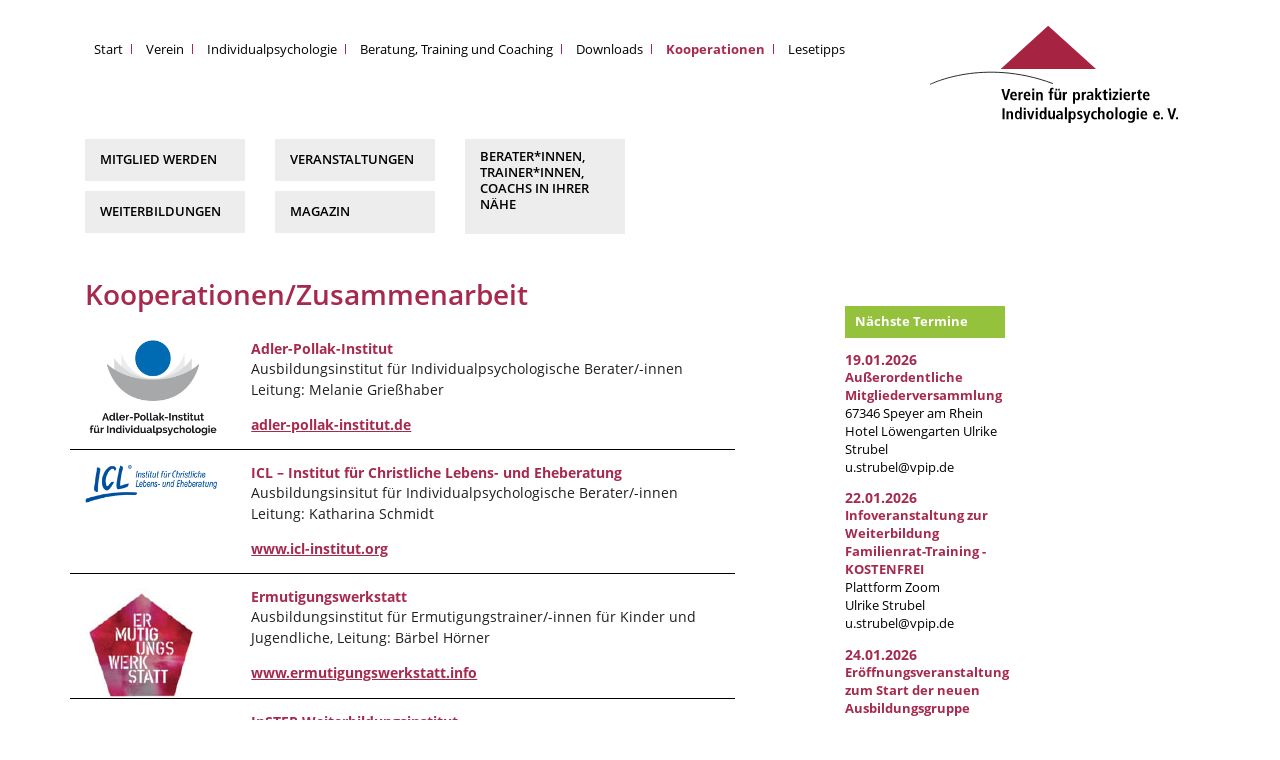

--- FILE ---
content_type: text/html; charset=UTF-8
request_url: https://www.vpip.de/kooperationen/
body_size: 5267
content:
<!DOCTYPE html><html lang="de" itemscope itemtype="http://schema.org/Article">
<head>
<!-- <meta http-equiv="X-UA-Compatible" content="IE=edge"> -->
<title>Kooperationen des VpIP zur Zusammenarbeit in der Individualpsychologie</title>
<meta charset="UTF-8">
<meta name="viewport" content="width=device-width, initial-scale=1, shrink-to-fit=no">
<meta name="description" content="Der Verein VpIP arbeitet mit vielen Institutionen der Individualpsychologie zusammen, z.B. das Adler-Pollak-Institut, SYNCHRONIZING-Institut oder die Ermutigungswerkstatt.">
<meta name="keywords" content="" />
<!-- Schema.org markup for Google+ -->
<meta itemprop="name" content="Kooperationen des VpIP zur Zusammenarbeit in der Individualpsychologie">
<meta itemprop="description" content="Der Verein VpIP arbeitet mit vielen Institutionen der Individualpsychologie zusammen, z.B. das Adler-Pollak-Institut, SYNCHRONIZING-Institut oder die Ermutigungswerkstatt.">
<!-- Open Graph data -->
<meta property="og:title" content="Kooperationen des VpIP zur Zusammenarbeit in der Individualpsychologie" />
<meta property="og:type" content="article" />
<meta property="og:url" content="https://www.vpip.de/kooperationen/" />
<meta property="og:description" content="Der Verein VpIP arbeitet mit vielen Institutionen der Individualpsychologie zusammen, z.B. das Adler-Pollak-Institut, SYNCHRONIZING-Institut oder die Ermutigungswerkstatt." />
<meta property="og:site_name" content="Kooperationen des VpIP zur Zusammenarbeit in der Individualpsychologie" />

<link rel="stylesheet" href="https://stackpath.bootstrapcdn.com/bootstrap/4.1.3/css/bootstrap.min.css" integrity="sha384-MCw98/SFnGE8fJT3GXwEOngsV7Zt27NXFoaoApmYm81iuXoPkFOJwJ8ERdknLPMO" crossorigin="anonymous">
<link rel="stylesheet" href="https://www.vpip.de/css/font-awesome.min.css">
<link href="https://www.vpip.de/css/swiper.min.css" rel="stylesheet" type="text/css">
<link href="https://www.vpip.de/css/style.css?w=24" rel="stylesheet" type="text/css">
<link href="https://www.vpip.de/css/mobile.css?w=24" rel="stylesheet" type="text/css">

<link rel="apple-touch-icon" sizes="60x60" href="https://www.vpip.de/images/apple-touch-icon.png">
<link rel="icon" type="image/png" sizes="32x32" href="https://www.vpip.de/images/favicon-32x32.png">
<link rel="icon" type="image/png" sizes="16x16" href="https://www.vpip.de/images/favicon-16x16.png">

</head>
<body>


<!-- particles.js container -->
<!-- <div id="particles-js"></div> --> <!-- stats - count particles -->
<!-- <script src="https://www.vpip.de/js/particles.min.js"></script> -->

<!-- <div class="container-full header" style="background: url(images/bg03.jpg) no-repeat; background-size: cover; height: 700px; width: 100%"></div> -->


<div id="page" class="special-6">

	<div class="container full">
	  <nav class="navbar navbar-expand-lg">
	      <a class="navbar-brand order-2" href="https://www.vpip.de/"><img src="https://www.vpip.de/images/vpip_Logo.svg" alt="VpIP"></a>	      <button class="navbar-toggler" type="button" data-toggle="collapse" data-target="#navbarNav" aria-controls="navbarNav" aria-expanded="false" aria-label="Toggle navigation">
	        <span class="navbar-toggler-icon"></span>
	        <span class="navbar-toggler-icon"></span>
	        <span class="navbar-toggler-icon"></span>
	      </button>



	      <div class="collapse navbar-collapse order-1 order-xs-3" id="navbarNav">
	        <ul class="navbar-nav ">




				
				<!-- 1 --><li class="nav-item  n1n xx1xx"><a href="https://www.vpip.de/" class="nav-link trenn ">Start</a></li>
				<!-- 2 --><li class="nav-item n2n dropdown"><a href="https://www.vpip.de/verein/" class="nav-link nav-link dropdown-toggle n2" id="l22" data-toggle="dropdown" role="button" aria-haspopup="true" aria-expanded="false"">Verein</a>
					<div class="dropdown-menu" aria-labelledby="l22">
						<a href="https://www.vpip.de/verein/ueber-den-verein/" class="nav-link dropdown-item s22 dd22">Über den Verein</a>
						<a href="https://www.vpip.de/verein/150-jahre-alfred-adler/" class="nav-link dropdown-item s26 dd26">150 Jahre Alfred Adler</a>
						<a href="https://www.vpip.de/verein/mitgliederstimmen/" class="nav-link dropdown-item s20 dd20">Mitgliederstimmen</a>
						<a href="https://www.vpip.de/verein/ip-forum-2021/" class="nav-link dropdown-item s27 dd27">IP-Forum 2021</a>
						<a href="https://www.vpip.de/verein/ip-forum-2023/" class="nav-link dropdown-item s44 dd44">IP-Forum 2023</a>
						<a href="https://www.vpip.de/verein/ip-forum-2025/" class="nav-link dropdown-item s47 dd47">IP-Forum 2025</a></div>

				<!-- 3 --><li class="nav-item n3n dropdown"><a href="https://www.vpip.de/individualpsychologie/" class="nav-link nav-link dropdown-toggle n3" id="l9" data-toggle="dropdown" role="button" aria-haspopup="true" aria-expanded="false"">Individualpsychologie</a>
					<div class="dropdown-menu" aria-labelledby="l9">
						<a href="https://www.vpip.de/individualpsychologie/individualpsychologie/" class="nav-link dropdown-item s9 dd9">Individualpsychologie</a>
						<a href="https://www.vpip.de/individualpsychologie/begruender-und-schueler/" class="nav-link dropdown-item s10 dd10">Begründer und Schüler</a></div>

				<!-- 18 --><li class="nav-item n18n xx18xx"><a href="https://www.vpip.de/angebote/" class="nav-link trenn ">Beratung, Training und Coaching</a></li>
						<li class="nav-item mobileOn"><a href="https://www.vpip.de/berater-trainer-coach/" class="nav-link trenn ">Berater*innen, Trainer*innen, Coachs in Ihrer Nähe</a></li>
		<li class="nav-item mobileOn"><a href="https://www.vpip.de/mitglied-werden/" class="nav-link trenn ">Mitglied werden</a></li>
		<li class="nav-item mobileOn"><a href="https://www.vpip.de/veranstaltungen/" class="nav-link trenn ">Veranstaltungen</a></li>
		<li class="nav-item mobileOn"><a href="https://www.vpip.de/weiterbildungen/" class="nav-link trenn ">Weiterbildungen</a></li>
		<li class="nav-item mobileOn"><a href="https://www.vpip.de/magazin/" class="nav-link trenn ">Magazin</a></li>
<li class="nav-item n5n xx5xx"><a href="https://www.vpip.de/downloads/" class="nav-link trenn ">Downloads</a></li>
				<!-- 6 --><li class="nav-item active xx6xx"><a href="https://www.vpip.de/kooperationen/" class="nav-link trenn ">Kooperationen</a></li>
				<!-- 7 --><li class="nav-item n7n xx7xx"><a href="https://www.vpip.de/lesetipps/" class="nav-link trenn ">Lesetipps</a></li>

	        </ul>
	      </div>
	  </nav>
	</div>

	<div class="container full mobileOff navbar-btn">
	    <div class="row mb4">


<div class="col-2">
<a href="https://www.vpip.de/mitglied-werden/" class="nav-link mt1">Mitglied werden</a><a href="https://www.vpip.de/weiterbildungen/" class="nav-link mt1">Weiterbildungen</a>
</div><div class="col-2">
<a href="https://www.vpip.de/veranstaltungen/" class="nav-link mt1">Veranstaltungen</a><a href="https://www.vpip.de/magazin/" class="nav-link mt1">Magazin</a>
</div><div class="col-2">
<a href="https://www.vpip.de/berater-trainer-coach/" class="nav-link double mt1">Berater*innen, Trainer*innen, Coachs in Ihrer Nähe</a>

</div>	    </div>
	</div>


<main>
	<div class="main_content">
		<div class="container">
			<div class="row">
				<div class="col-md-7 col-xl-7 col-12">


<h1>Kooperationen/Zusammenarbeit</h1>	

        <div class="row lesetipps">

            <div class="col-md-3 col-5">

		<img src="https://www.vpip.de/images/userfiles/image/Logo_API.jpg" alt="Verein für praktizierte Individualpsychologie e.V. (VpIP e.V.) Logo_API.jpg" class="img-fluid" />

            </div>
            <div class="col-md-9 col-7">
<h2>Adler-Pollak-Institut</h2><p>Ausbildungsinstitut für Individualpsychologische Berater/-innen <br />
Leitung: Melanie Grießhaber</p><p><a href="https://www.adler-pollak-institut.de/" '. target="_blank".'>adler-pollak-institut.de</a></p>

            </div>

        </div>

        <div class="row lesetipps">

            <div class="col-md-3 col-5">

		<img src="https://www.vpip.de/images/userfiles/image/icl_logo.png" alt="Verein für praktizierte Individualpsychologie e.V. (VpIP e.V.) icl_logo.png" class="img-fluid" />

            </div>
            <div class="col-md-9 col-7">
<h2>ICL – Institut für Christliche Lebens- und Eheberatung </h2><p>Ausbildungsinsitut für Individualpsychologische Berater/-innen    <br />
Leitung: Katharina Schmidt</p><p><a href="https://www.icl-institut.org" '. target="_blank".'>www.icl-institut.org</a></p>

            </div>

        </div>

        <div class="row lesetipps">

            <div class="col-md-3 col-5">

		<img src="https://www.vpip.de/images/userfiles/image/Ermutigungs-Werkstatt.jpg" alt="Verein für praktizierte Individualpsychologie e.V. (VpIP e.V.) Ermutigungs-Werkstatt.jpg" class="img-fluid" />

            </div>
            <div class="col-md-9 col-7">
<h2>Ermutigungswerkstatt</h2><p>Ausbildungsinstitut für Ermutigungstrainer/-innen für Kinder und Jugendliche, Leitung: Bärbel Hörner</p><p><a href="http://www.ermutigungswerkstatt.info" '. target="_blank".'>www.ermutigungswerkstatt.info</a></p>

            </div>

        </div>

        <div class="row lesetipps">

            <div class="col-md-3 col-5">

		<img src="https://www.vpip.de/images/userfiles/image/STEP_Logo_2012_rot.jpg" alt="Verein für praktizierte Individualpsychologie e.V. (VpIP e.V.) STEP_Logo_2012_rot.jpg" class="img-fluid" />

            </div>
            <div class="col-md-9 col-7">
<h2>InSTEP Weiterbildungsinstitut</h2><p>Ausbildung zu Leiter/innen von STEP Elternkursen, STEP Weiterbildungen für Erzieher/innen, STEP Lehrerfortbildungen und STEP Weiterbildungen für pädagogische Fachkräfte im HzE Bereich<br />
Leitung: Roxana Petcov und Trudi Kühn</p><p><a href="https://www.instep-online.de/" '. target="_blank".'>www.instep-online.de</a></p>

            </div>

        </div>

        <div class="row lesetipps">

            <div class="col-md-3 col-5">

		<img src="https://www.vpip.de/images/userfiles/image/Logo_Ausbildung_web.jpg" alt="Verein für praktizierte Individualpsychologie e.V. (VpIP e.V.) Logo_Ausbildung_web.jpg" class="img-fluid" />

            </div>
            <div class="col-md-9 col-7">
<h2>Schoenaker-Concept im Norden - Ausbildung Encouraging-Training</h2><p>Leitung: Susanne Ehmann </p><p><a href="https://www.susanneehmann.de" '. target="_blank".'>www.susanneehmann.de</a></p>

            </div>

        </div>

        <div class="row lesetipps">

            <div class="col-md-3 col-5">

		<img src="https://www.vpip.de/images/userfiles/image/synchronizing-institute.png" alt="Verein für praktizierte Individualpsychologie e.V. (VpIP e.V.) synchronizing-institute.png" class="img-fluid" />

            </div>
            <div class="col-md-9 col-7">
<h2>SYNCHRONIZING-Institut </h2><p>Ausbildungsinstitut zum Coach und Team-Coach SYNCHRONIZING<sup>®</sup> Leitung: Dr. Markus Jensch </p><p><a href="https://www.synchronizing.de/" '. target="_blank".'>synchronizing.de</a></p>

            </div>

        </div>

        <div class="row lesetipps">

            <div class="col-md-3 col-5">

		<img src="https://www.vpip.de/images/userfiles/image/Zetip_Logo.jpg" alt="Verein für praktizierte Individualpsychologie e.V. (VpIP e.V.) Zetip_Logo.jpg" class="img-fluid" />

            </div>
            <div class="col-md-9 col-7">
<h2>ZeTiP – Zentrum für Trainings zur Persönlichkeitsentwicklung & Individualpsychologische Beratung</h2><p>Ausbildungsinstitut für Ermutigungstrainer/-innen für Erwachsene<br />
Leitung: Ingrid Czerwinski<br />
</p><p><a href="https://zetip.de/" '. target="_blank".'>www.zetip.de </a></p>

            </div>

        </div>

        <div class="row lesetipps">

            <div class="col-md-3 col-5">

		<img src="https://www.vpip.de/images/userfiles/image/DGfB_Logo.jpg" alt="Verein für praktizierte Individualpsychologie e.V. (VpIP e.V.) DGfB_Logo.jpg" class="img-fluid" />

            </div>
            <div class="col-md-9 col-7">
<h2>Deutsche Gesellschaft für Beratung DGfB e.V.</h2><p>Dachorganisation von 23 Verbänden mit der Aufgabe, Fachöffentlichkeit, Politik und Verbraucher einen Orientierungsrahmen für die Qualität von Beratungsleistungen zu bieten<br />
1. Vorsitzende: Beatrix Reimann</p><p><a href="http://www.dachverband-beratung.de" '. target="_blank".'>www.dachverband-beratung.de</a></p>

            </div>

        </div>

        <div class="row lesetipps">

            <div class="col-md-3 col-5">

		<img src="https://www.vpip.de/images/userfiles/image/dgip-logo.png" alt="Verein für praktizierte Individualpsychologie e.V. (VpIP e.V.) dgip-logo.png" class="img-fluid" />

            </div>
            <div class="col-md-9 col-7">
<h2>Deutsche Gesellschaft für Individualpsychologie e.V.</h2><p>Zusammenschluss von Ärzten, Psychologen, Pädagogen, Sozialarbeitern- und vertretern vieler anderer Berufsgruppen<br />
1. Vorsitzende: Dr. Hanna Marx (Köln)</p><p><a href="https://www.dgip.de/" '. target="_blank".'>dgip.de</a></p>

            </div>

        </div>

        <div class="row lesetipps">

            <div class="col-md-3 col-5">

		<img src="https://www.vpip.de/images/userfiles/image/AlfredAdler.ch.png" alt="Verein für praktizierte Individualpsychologie e.V. (VpIP e.V.) AlfredAdler.ch.png" class="img-fluid" />

            </div>
            <div class="col-md-9 col-7">
<h2>Schweizerische Gesellschaft für Individualpsychologie nach Alfred Adler</h2><p>Präsidentin: Andrea Pini und Philippe von Planta</p><p><a href="https://www.alfredadler.ch/sgipa" '. target="_blank".'>www.alfredadler.ch</a></p>

            </div>

        </div>

        <div class="row lesetipps">

            <div class="col-md-3 col-5">

		<img src="https://www.vpip.de/images/userfiles/image/Audio-Logo-sw.jpg" alt="Verein für praktizierte Individualpsychologie e.V. (VpIP e.V.) Audio-Logo-sw.jpg" class="img-fluid" />

            </div>
            <div class="col-md-9 col-7">
<h2>Auditorium Netzwerk<br />
Verlag für audio-visuelle Medien</h2><p>Leitung: Dipl. Päd. Bernd Ulrich-Buff</p><p><a href="https://www.auditorium-netzwerk.de/" '. target="_blank".'>auditorium-netzwerk.de</a></p>

            </div>

        </div>

        <div class="row lesetipps">

            <div class="col-md-3 col-5">

		<img src="https://www.vpip.de/images/userfiles/image/OI-Logo_gru%CC%88n_RGB_300dpi.jpg" alt="Verein für praktizierte Individualpsychologie e.V. (VpIP e.V.) OI-Logo_grün_RGB_300dpi.jpg" class="img-fluid" />

            </div>
            <div class="col-md-9 col-7">
<h2>Das Odenwald-Institut ist eine Bildungseinrichtung der Karl Kübel Stiftung</h2><p>Leitung: Peter Jakobs</p><p><a href="https://www.odenwaldinstitut.de/" '. target="_blank".'>www.odenwaldinstitut.de</a></p>

            </div>

        </div>

				</div>
				<div class="col-xl-2 offset-xl-1 col-md-4 offset-md-1 col-12 right-col">


					<span class="hl-green mt3 linkbox" ref="https://www.vpip.de/veranstaltungen/">Nächste Termine</span>

					<div class="news-right">
				<h4><a href="https://www.vpip.de/veranstaltungen/">19.01.2026</a></h4>
						<p><a href="https://www.vpip.de/veranstaltungen/"><b>Außerordentliche Mitgliederversammlung</b><br/>
						67346 Speyer am Rhein<br/>Hotel Löwengarten
						
						Ulrike Strubel<br/>
						<a href="mailto:u.strubel@vpip.de">u.strubel@vpip.de</a></p>
				<h4><a href="https://www.vpip.de/veranstaltungen/">22.01.2026</a></h4>
						<p><a href="https://www.vpip.de/veranstaltungen/"><b>Infoveranstaltung zur Weiterbildung Familienrat-Training - KOSTENFREI</b><br/>
						 Plattform Zoom<br/>
						
						Ulrike Strubel<br/>
						<a href="mailto:u.strubel@vpip.de">u.strubel@vpip.de</a></p>
				<h4><a href="https://www.vpip.de/veranstaltungen/">24.01.2026</a></h4>
						<p><a href="https://www.vpip.de/veranstaltungen/"><b>Eröffnungsveranstaltung zum Start der neuen Ausbildungsgruppe</b><br/>
						67165 Waldsee<br/>
						
						 Adler-Pollak-Institut<br/>
						<a href="mailto:info@adler-pollak-institut.de">info@adler-pollak-institut.de</a></p>
					</div>

				</div>
			</div>
  		</div>
	</div>
</main>
<footer>
	<section class="footer_top">
		<div class="container">
			<div class="row">
				<div class="col-6 col-md-12">
					<p><strong>Verein für praktizierte Individualpsychologie e.V. (VpIP e.V.)</strong></p>
				</div>
				<div class="col-6 col-md-2">
					<p>Vorsitzende:<br>
					Ulrike Strubel</p>
				</div>
				<div class="col-6 col-md-2">
						<p>
						Alleestraße 16<br>
						67105 Schifferstadt</p>
				</div>
				<div class="col-6 col-md-2">
					<p>Tel.: <a href="tel:+4962357707">06235 - 77 07</a><br></p>
				</div>
				<div class="col-6 col-md-2">
					<p>E-Mail: <a href="mailto:u.strubel@vpip.de">u.strubel@vpip.de</a></p>
   				</div>
				<div class="col-6 col-md-2">
					<ul>						<li><a href="https://www.vpip.de/kontakt/" title="Kontakt" class="">Kontakt</a></li>
						<li><a href="https://www.vpip.de/impressum/" title="Impressum" class="">Impressum</a></li>
						<li><a href="https://www.vpip.de/datenschutz/" title="Datenschutz" class="">Datenschutz</a></li>
</ul>
   				</div>
				<div class="col-6 col-md-2">					
					<a href="https://www.instagram.com/beziehung.ist.alles/" target="_blank" class="social"><img src="https://www.vpip.de/images/instagram.png" alt="VpIP bei Instagram" class="img-fluid fb" /></a>
					<a href="https://www.facebook.com/VpIP-Verein-f%C3%BCr-praktizierte-Individualpsychologie-eV-211725202282744/" target="_blank"><img src="https://www.vpip.de/images/facebook2.png" alt="VpIP bei Facebook" class="img-fluid fb" /></a>
   				</div>

			</div>

		</div>
	</section>
</footer>

</div>

<script src="https://cdnjs.cloudflare.com/ajax/libs/modernizr/2.8.3/modernizr.min.js"></script>
<script src="https://cdnjs.cloudflare.com/ajax/libs/jquery/3.3.1/jquery.min.js"></script>
<script src="https://stackpath.bootstrapcdn.com/bootstrap/4.1.3/js/bootstrap.min.js" integrity="sha384-ChfqqxuZUCnJSK3+MXmPNIyE6ZbWh2IMqE241rYiqJxyMiZ6OW/JmZQ5stwEULTy" crossorigin="anonymous"></script>
<script src="https://www.vpip.de/js/swiper.min.js"></script>

<script>

function toggleDropdown (e) {
  let _d = $(e.target).closest('.dropdown'),
      _m = $('.dropdown-menu', _d);
  setTimeout(function(){
    let shouldOpen = e.type !== 'click' && _d.is(':hover');
    _m.toggleClass('show', shouldOpen);
    _d.toggleClass('show', shouldOpen);
    $('[data-toggle="dropdown"]', _d).attr('aria-expanded', shouldOpen);
  }, e.type === 'mouseleave' ? 300 : 0);
}



$(document).ready(function() {
	$('.linkbox, .cta-container, .cta-produkt').on("click", function() {
  		ref = $(this).attr("ref");
  		location.href = (ref);
  		// console.log(ref);
  	});
});
$( window ).resize(function() {
});

function setSlider() {
	w = $(window).width();
	if(w > 1500) {
		newH = (w*.4)/2;
	}
	else if(w > 990) {
		newH = (w*.6)/2;
	}
	$(".swiper-slide").css({"height":newH+"px"});
	// console.log(w+' - '+newH);
}
function setSchachbrett() {
	w = $('.portrait').width();
	wW = $(window).width();

	if(wW <= 568) w = 200;
	else if(wW <= 991) w = 250;


	$(".mitarbeiter").css({"height":w+"px"});
	// console.log(w+' - ');
}


</script>

<script>
    var swiper = new Swiper('.swiper-container', {
      slidesPerView: 'auto',
      centeredSlides: true,
      spaceBetween: 15,
      pagination: {
        el: '.swiper-pagination',
        clickable: true,
      },
      loop: true,
	  navigation: {
	    nextEl: '.next',
	  },
    });
  </script>

</body>
</html>
